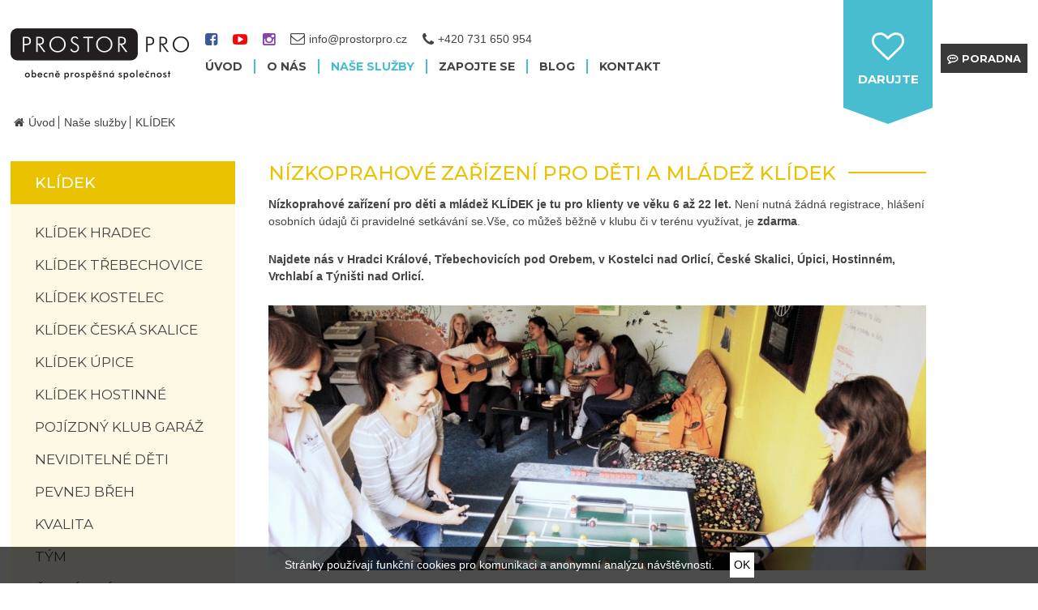

--- FILE ---
content_type: text/html; charset=UTF-8
request_url: https://www.prostorpro.cz/programy-a-aktivity/nzdm-klidek
body_size: 5961
content:
<!DOCTYPE html>
<html lang="cs">
<head>
    <meta charset="utf-8" />
    <title>NZDM Klídek - PROSTOR PRO, o.p.s.</title>
    <meta name="author" content="PANKREA s.r.o." />
    <meta name="viewport" content="width=device-width, initial-scale=1.0" />
    <meta name="keywords" content="nzdm klídek" />
    <meta name="description" content="Nízkoprahové zařízení pro děti a mládež KLÍDEK." />
    <meta name="facebook-domain-verification" content="8bt48o7j38tfx0x3lsgmgrnywjqy7z" />
    <meta name="robots" content="index, follow" />
    <link href="/templates/shared.css?v=20180419152558" rel="stylesheet" />
    <link href="/templates/main.css?v=20191029121206" rel="stylesheet" />
    <link href="/templates/slimbox/slimbox2.css" rel="stylesheet" />
    <link href="/includes/plugins/nivo-slider/nivo-slider.css" rel="stylesheet" />
    <link href="/includes/plugins/nivo-slider/themes/default/default.css" rel="stylesheet" />
    <link href="/includes/plugins/fancybox/jquery.fancybox.css" rel="stylesheet" />
    <link href="/includes/plugins/owl-carousel/owl.carousel.css" rel="stylesheet" />
    <link href="/includes/plugins/owl-carousel/owl.theme.default.css" rel="stylesheet" />
    <link href="https://fonts.googleapis.com/css?family=Montserrat:400,500,700&amp;subset=latin-ext" rel="stylesheet" />
    <script src="/includes/Widgets/?mods=default&amp;v=20251128064529"></script>
    <script src="/includes/plugins/fancybox/jquery.fancybox.pack.js"></script>
    <script src="/includes/plugins/nivo-slider/jquery.nivo.slider.js"></script>
    <script src="/includes/plugins/owl-carousel/owl.carousel.min.js"></script>
</head>
<body>
<!-- Google Tag Manager -->
<noscript><iframe src="//www.googletagmanager.com/ns.html?id=GTM-5XDR6N2"
height="0" width="0" style="display:none;visibility:hidden"></iframe></noscript>
<script>(function(w,d,s,l,i){w[l]=w[l]||[];w[l].push({"gtm.start":
new Date().getTime(),event:"gtm.js"});var f=d.getElementsByTagName(s)[0],
j=d.createElement(s),dl=l!="dataLayer"?"&l="+l:"";j.async=true;j.src=
"//www.googletagmanager.com/gtm.js?id="+i+dl;f.parentNode.insertBefore(j,f);
})(window,document,"script","dataLayer","GTM-5XDR6N2");</script>
<!-- End Google Tag Manager -->
<div id="mContext">
<div id="headerFix"></div>
        <header>
            <div class="inner">
                <a href="/" class="logo"><img src="/templates/images/logo.png" alt="prostorpro.cz" /></a>
                <div class="ctamenu">
                    <div class="allcta"><a class="fb" href="https://www.facebook.com/prostorpro" target="_blank" rel="noopener">facebook</a> <a class="youtube" href="https://www.youtube.com/channel/UCzqcvr428v4BxaSMpLM0xNg" target="_blank" rel="noopener">youtube</a> <a class="instagram" href="https://www.instagram.com/prostorprohk/" target="blank">instagram</a> <a class="mail" href="mailto:info@prostorpro.cz"><span class="und">info@prostorpro.cz</span></a> <a class="phone" href="tel:731650954">+420 731 650 954</a>
<div class="cleaner">&nbsp;</div>
</div>
                    <nav class="menu">
                        <a href="#"></a>
                        <ul>
                <li class="liItem0 expanded haschilds">
                    <a href="/"><span class="masterText">Úvod</span>
                    </a>
                    </li>
                    <li class="liItem1 expanded haschilds">
                    <a href="/o-nas"><span class="masterText">O nás</span>
                    </a>
                    </li>
                    <li class="liItem2 expanded haschilds throw">
                    <a href="/programy-a-aktivity"><span class="masterText">Naše služby</span>
                    </a>
                    </li>
                    <li class="liItem3 expanded haschilds">
                    <a href="/zapojte-se"><span class="masterText">Zapojte se</span>
                    </a>
                    </li>
                    <li class="liItem4 expanded">
                    <a href="/clanky/komentare_5"><span class="masterText">Blog</span>
                    </a>
                    </li>
                    <li class="liItem5 expanded haschilds">
                    <a href="/kontakt"><span class="masterText">Kontakt</span>
                    </a>
                    </li>
                    <li class="liItem6 expanded haschilds">
                    <a href="/darujte"><span class="masterText">Darujte</span>
                    </a>
                    </li>
                    </ul>
                
                        <div class="cleaner"></div>
                    </nav>
                </div>
                <div class="donatequestion"><a class="donate" href="/darujte">darujte</a> <a class="question" href="/kontaktni-formular">Poradna</a>
<div class="cleaner"> </div>
</div>
                <div class="cleaner"></div>
            </div>
        </header>
        <div id="content">
            <div class="inner">
                <div id="breadCrumbs"><a href="/">Úvod</a><a href="/programy-a-aktivity">Naše služby</a><span>KLÍDEK</span></div>
                <div id="boxRight" class="tid7">
                    <h1><span class="h1">Nízkoprahové zařízení pro děti a mládež KLÍDEK</span></h1>
<p><strong>Nízkoprahové zařízení pro děti a mládež KLÍDEK je tu pro klienty ve věku 6 až 22 let. </strong>Není nutná žádná registrace, hlášení osobních údajů či pravidelné setkávání se.Vše, co můžeš běžně v klubu či v terénu využívat, je <strong>zdarma</strong>.</p>
<p><strong>Najdete nás v Hradci Králové, Třebechovicích pod Orebem, v Kostelci nad Orlicí, České Skalici, Úpici, Hostinném, Vrchlabí a Týništi nad Orlicí.</strong></p>
<p><img style="max-width: 100%; height: auto;" src="/downloads/obsah/klidek14page2.jpg" alt="klídek" /></p>
<p>Nemáš kde trávit volný čas? Bezpečně a smysluplně? Cítíš se sám/sama? Hledáš místo nebo lidi, se kterými můžeš být v klidu sám/sama sebou? <strong>Jsme tu pro tebe</strong> – v klubu i venku v terénu.</p>
<p><strong>Můžeš za námi přijít do KLÍDKU</strong> (v Hradci nebo Kostelci), posedět, pokecat, zahrát si fotbálek nebo si zkusit něco nového. Stejně tak tě ale můžeme <strong>potkat venku</strong> – třeba u školy, na hřišti nebo jinde ve městě. Také za námi můžeš do našeho <strong>pojízdného klubu GARÁŽ</strong>.</p>
<ul>
<li>Jsme tu pro Tebe, když si chceš popovídat o potížích doma, ve škole, s kamarády nebo s jiným trápením.</li>
<li>Můžeš se na nás obrátit, potřebuješ-li poradit nebo chceš pomoci třeba s uspořádáním akce.</li>
<li>Taky můžeš přijít jen tak vydechnout a poznat nové kamarády.</li>
<li>Rádi Tě něco nového naučíme, ale stejně tak můžeš zase něco nového naučit ty nás.</li>
<li>U nás (nebo s námi venku) můžeš prostě být tak, jak potřebuješ.</li>
</ul>
<div class="imagesGallery">

	<div class="imagesGalleryItem">
  <a href="/data/galleries/11/used/690cfc6b9ad52.jpg" class="fancybox" data-fancybox-group="11" >
    <img src="/data/galleries/11/thumb/690cfc6b9ad52.jpg" alt="Klídek - 1" />
  </a>
  </div>

	<div class="imagesGalleryItem">
  <a href="/data/galleries/11/used/5a82efbe33eb9.JPG" class="fancybox" data-fancybox-group="11" >
    <img src="/data/galleries/11/thumb/5a82efbe33eb9.JPG" alt="Klídek - 2" />
  </a>
  </div>

	<div class="imagesGalleryItem">
  <a href="/data/galleries/11/used/690cfc6b0a691.jpg" class="fancybox" data-fancybox-group="11" >
    <img src="/data/galleries/11/thumb/690cfc6b0a691.jpg" alt="Klídek - 3" />
  </a>
  </div>

	<div class="imagesGalleryItem">
  <a href="/data/galleries/11/used/5a82efbd27746.JPG" class="fancybox" data-fancybox-group="11" >
    <img src="/data/galleries/11/thumb/5a82efbd27746.JPG" alt="Klídek - 4" />
  </a>
  </div>

	<div class="imagesGalleryItem">
  <a href="/data/galleries/11/used/690cfed6e4aa8.png" class="fancybox" data-fancybox-group="11" >
    <img src="/data/galleries/11/thumb/690cfed6e4aa8.png" alt="Klídek - 5" />
  </a>
  </div>
<div class="cleaner"></div>
</div>

<p class="toGallery"> </p>
<h2>Principy poskytovaných služeb</h2>
<p class="toGallery">Nízkoprahovost:</p>
<ul>
<li class="toGallery"><strong>ANONYMITA</strong> – klient nemusí sdělovat pracovníkům žádné osobní údaje, pokud sám nechce.</li>
<li class="toGallery"><strong>PŘÍSTUPNOST</strong> – časová a prostorová dostupnost služby. Může ji využít kdokoli, pokud spadá do cílové skupiny.</li>
<li class="toGallery"><strong>BEZPLATNOST</strong> – služby jsou poskytovány zdarma.</li>
<li class="toGallery"><strong>DOBROVOLNOST</strong> – není nutná registrace, členství, ani pravidelná docházka do zařízení. Klient se nemusí zapojovat do činnosti v klubu, pokud sám nechce.</li>
<li class="toGallery"><strong>RESPEKT</strong> – je respektována jedinečnost každého klienta, pokud dodržuje pravidla klubu. Pracovníci se zaměřují na individuální přístup ke každému klientovi.</li>
<li class="toGallery"><strong>BEZPEČNÝ PROSTOR</strong> – zařízení poskytuje prostor chráněný před všemi formami diskriminace, předsudků apod.<br /><br /></li>
</ul>
<p style="text-align: center;">Chci do klubu</p>
<div class="filesBox">
<div class="file">
<div class="type"><img src="/downloads/pdf-icon.png" alt="icona" width="35" height="35" /></div>
<div class="txt"><strong><a href="/downloads/ke-stazeni/verejny-zavazek.pdf" target="_blank" rel="noopener" download="verejny-zavazek-nzdm-klidek.pdf">Veřejný závazek NZDM</a></strong><br />Velikost: 362.54 KB</div>
<div class="cleaner"> </div>
</div>
</div>
<p> </p>
<p style="text-align: left;"><strong>Sociální služba NZDM KLÍDEK je financována z veřejných zdrojů<br /></strong>Ministerstvo práce a  sociálních věcí, Královéhradecký Kraj, Město Hradec Králové, Město Třebechovice pod Orebem, Město Kostelec nad Orlicí, Město Česká Skalice, Město Týniště nad Orlicí a obcemi ORP Vrchlabí.</p>
<p style="text-align: left;"> </p>
<p><img style="float: left;" src="/downloads/tinymce/6409f4db6588d.jpg" alt="" width="479" height="79" /><strong>Projekt je spolufinancován EU<br /></strong>Evropský fond pro regionální rozvoj podpořen v rámci Integrovaného regionálního operačního programu Ministerstva pro místní rozvoj.</p>
<p style="text-align: left;"> </p>
<p style="text-align: left;">PROSTOR PRO - NZDM KLÍDEK realizuje projekt <strong>„Automobily pro terénní formu NZDM“</strong>, reg. č. CZ.06.6.127/0.0/21_124/0017423. V rámci projektu budou pořízeny dva automobily pro zajištění terénní formy sociální služby Nízkoprahového Zařízení pro Děti a Mládež v Královehradeckém kraji. Automobily slouží k zajištění služby v 7 obcích Královehradeckého kraje, mimo město Hradec Králové, kde má služba zázemí. Automobily umožní poskytnout službu celkem cca 1000 osobám z cílové skupiny služby, tj. dětem a dospívajícím v obtížné životní situaci, ohrožené sociálním vyloučením.</p>
                </div>
                <div id="boxLeft" class="tid7">
                    <div class="xsTitle">Klídek</div>
                    <nav class="lm"><ul>
                <li class="liItem0 expanded">
                    <a href="/programy-a-aktivity/nzdm-klidek/klidek-hradec"><span class="masterText">KLÍDEK Hradec</span>
                    </a>
                    </li>
                    <li class="liItem1 expanded">
                    <a href="/programy-a-aktivity/nzdm-klidek/klidek-trebechovice#programy-a-aktivity/nzdm-klidek/klidek-trebechovice"><span class="masterText">KLÍDEK Třebechovice</span>
                    </a>
                    </li>
                    <li class="liItem2 expanded">
                    <a href="/programy-a-aktivity/nzdm-klidek/klidek-kostelec#programy-a-aktivity/nzdm-klidek/klidek-kostelec"><span class="masterText">KLÍDEK Kostelec</span>
                    </a>
                    </li>
                    <li class="liItem3 expanded">
                    <a href="/programy-a-aktivity/nzdm-klidek/klidek-skalice"><span class="masterText">KLÍDEK Česká Skalice</span>
                    </a>
                    </li>
                    <li class="liItem4 expanded">
                    <a href="/programy-a-aktivity/nzdm-klidek/klidek-upice"><span class="masterText">KLÍDEK Úpice</span>
                    </a>
                    </li>
                    <li class="liItem5 expanded">
                    <a href="/programy-a-aktivity/nzdm-klidek/klidek-hostinne#programy-a-aktivity/nzdm-klidek/klidek-hostinne"><span class="masterText">KLÍDEK Hostinné</span>
                    </a>
                    </li>
                    <li class="liItem6 expanded">
                    <a href="/programy-a-aktivity/nzdm-klidek/pojizdny-klub"><span class="masterText">Pojízdný klub GARÁŽ</span>
                    </a>
                    </li>
                    <li class="liItem7 expanded">
                    <a href="/programy-a-aktivity/nzdm-klidek/neviditelne-deti"><span class="masterText">Neviditelné děti</span>
                    </a>
                    </li>
                    <li class="liItem8 expanded">
                    <a href="/programy-a-aktivity/nzdm-klidek/pevnej-breh"><span class="masterText">Pevnej břeh</span>
                    </a>
                    </li>
                    <li class="liItem9 expanded">
                    <a href="/programy-a-aktivity/nzdm-klidek/kvalita"><span class="masterText">Kvalita</span>
                    </a>
                    </li>
                    <li class="liItem10 expanded">
                    <a href="/programy-a-aktivity/nzdm-klidek/tym"><span class="masterText">Tým</span>
                    </a>
                    </li>
                    <li class="liItem11 expanded">
                    <a href="/programy-a-aktivity/nzdm-klidek/caste-otazky"><span class="masterText">Časté otázky</span>
                    </a>
                    </li>
                    </ul>
                </nav>
                    <div class="bottomBox"><p><strong>PROSTOR PRO, o.p.s.</strong><br />Čajkovsk&eacute;ho 1861<br />500 09 Hradec Kr&aacute;lov&eacute;<br /><a href="mailto:klidek@prostorpro.cz">klidek@prostorpro.cz</a></p>
<p><strong>Bc. Eva Hejcmanov&aacute;</strong><br />vedouc&iacute; n&iacute;zkoprahov&yacute;ch programů HK<br />volejte +420 736 633 622<br /><br /><br /><strong>Mgr. Barbora Konr&aacute;dy</strong><br />vedouc&iacute; n&iacute;zkoprahov&yacute;ch programů KHK<br />volejte + 420 602 380 762</p>
<p class="toGallery"><img style="max-width: 100%; height: auto;" src="/downloads/programy-loga/logo_klidek.png" alt="kl&iacute;dek" /></p></div>
                </div>
                <div class="cleaner"></div>
            </div></div>
    <footer>
        <div class="inner">
            <a href="/" class="logo"><img src="/templates/images/logo.png" alt="prostorpro.cz" /></a>
            <div class="ctamenu">
                <div class="allcta"><a class="fb" href="https://www.facebook.com/prostorpro" target="_blank" rel="noopener">facebook</a> <a class="youtube" href="https://www.youtube.com/channel/UCzqcvr428v4BxaSMpLM0xNg" target="_blank" rel="noopener">youtube</a> <a class="instagram" href="https://www.instagram.com/prostorprohk/" target="blank">instagram</a> <a class="mail" href="mailto:info@prostorpro.cz"><span class="und">info@prostorpro.cz</span></a> <a class="phone" href="tel:731650954">+420 731 650 954</a>
<div class="cleaner">&nbsp;</div>
</div>
            </div>
            <div class="donateadvise"><a class="donate" href="/darujte">darujte</a> <a class="question" href="http://eepurl.com/cNqugj" target="_blank" rel="noopener">Chci vědět víc</a></div>
            <div id="copy"><a href="http://www.pankrea.cz" target="_blank">Webové stránky ©2026 PANKREA</a><a href="http://www.pankrea.cz/estofan" target="_blank">Provozováno na systému Estofan</a></div>
            <div class="cleaner"></div>
        </div>
    </footer>
</div>
<div id="mainMenu" class="sidenav">
    <div class="supertitle">Menu</div>
    <ul>
                <li class="liItem0 expanded haschilds">
                    <a href="/"><span class="masterText">Úvod</span>
                    <span class="doexpandchild"></span></a>
                    </li>
                    <li class="liItem1 expanded haschilds">
                    <a href="/o-nas"><span class="masterText">O nás</span>
                    <span class="doexpandchild"></span></a>
                    <ul>
                <li class="liItem0 expanded">
                    <a href="/o-nas/nas-pribeh"><span class="masterText">Náš příběh</span>
                    </a>
                    </li>
                    <li class="liItem1 expanded">
                    <a href="/o-nas/poslani-a-hodnoty"><span class="masterText">Poslání a hodnoty</span>
                    </a>
                    </li>
                    <li class="liItem2 expanded">
                    <a href="/clanky/o-nas-v-mediich_6"><span class="masterText">O nás v médiích</span>
                    </a>
                    </li>
                    <li class="liItem3 expanded haschilds">
                    <a href="/o-nas/stahnete-si"><span class="masterText">Stáhněte si</span>
                    <span class="doexpandchild"></span></a>
                    <ul>
                <li class="liItem0 expanded">
                    <a href="/o-nas/stahnete-si/vyrocni-zpravy"><span class="masterText">Výroční zprávy</span>
                    </a>
                    </li>
                    <li class="liItem1 expanded">
                    <a href="/clanky/tiskove-zpravy_7"><span class="masterText">Tiskové zprávy</span>
                    </a>
                    </li>
                    </ul>
                </li>
                    <li class="liItem4 expanded">
                    <a href="/clanky/deje-se-u-nas_2"><span class="masterText">Děje se u nás</span>
                    </a>
                    </li>
                    </ul>
                </li>
                    <li class="liItem2 expanded haschilds throw">
                    <a href="/programy-a-aktivity"><span class="masterText">Naše služby</span>
                    <span class="doexpandchild"></span></a>
                    <ul>
                <li class="liItem0 expanded haschilds selected">
                    <a href="/programy-a-aktivity/nzdm-klidek"><span class="masterText">KLÍDEK</span>
                    <span class="doexpandchild"></span></a>
                    <ul>
                <li class="liItem0 expanded">
                    <a href="/programy-a-aktivity/nzdm-klidek/klidek-hradec"><span class="masterText">KLÍDEK Hradec</span>
                    </a>
                    </li>
                    <li class="liItem1 expanded">
                    <a href="/programy-a-aktivity/nzdm-klidek/klidek-trebechovice#programy-a-aktivity/nzdm-klidek/klidek-trebechovice"><span class="masterText">KLÍDEK Třebechovice</span>
                    </a>
                    </li>
                    <li class="liItem2 expanded">
                    <a href="/programy-a-aktivity/nzdm-klidek/klidek-kostelec#programy-a-aktivity/nzdm-klidek/klidek-kostelec"><span class="masterText">KLÍDEK Kostelec</span>
                    </a>
                    </li>
                    <li class="liItem3 expanded">
                    <a href="/programy-a-aktivity/nzdm-klidek/klidek-skalice"><span class="masterText">KLÍDEK Česká Skalice</span>
                    </a>
                    </li>
                    <li class="liItem4 expanded">
                    <a href="/programy-a-aktivity/nzdm-klidek/klidek-upice"><span class="masterText">KLÍDEK Úpice</span>
                    </a>
                    </li>
                    <li class="liItem5 expanded">
                    <a href="/programy-a-aktivity/nzdm-klidek/klidek-hostinne#programy-a-aktivity/nzdm-klidek/klidek-hostinne"><span class="masterText">KLÍDEK Hostinné</span>
                    </a>
                    </li>
                    <li class="liItem6 expanded">
                    <a href="/programy-a-aktivity/nzdm-klidek/pojizdny-klub"><span class="masterText">Pojízdný klub GARÁŽ</span>
                    </a>
                    </li>
                    <li class="liItem7 expanded">
                    <a href="/programy-a-aktivity/nzdm-klidek/neviditelne-deti"><span class="masterText">Neviditelné děti</span>
                    </a>
                    </li>
                    <li class="liItem8 expanded">
                    <a href="/programy-a-aktivity/nzdm-klidek/pevnej-breh"><span class="masterText">Pevnej břeh</span>
                    </a>
                    </li>
                    <li class="liItem9 expanded">
                    <a href="/programy-a-aktivity/nzdm-klidek/kvalita"><span class="masterText">Kvalita</span>
                    </a>
                    </li>
                    <li class="liItem10 expanded">
                    <a href="/programy-a-aktivity/nzdm-klidek/tym"><span class="masterText">Tým</span>
                    </a>
                    </li>
                    <li class="liItem11 expanded">
                    <a href="/programy-a-aktivity/nzdm-klidek/caste-otazky"><span class="masterText">Časté otázky</span>
                    </a>
                    </li>
                    </ul>
                </li>
                    <li class="liItem1 expanded haschilds">
                    <a href="/programy-a-aktivity/preventivni-programy-spirala"><span class="masterText">SPIRÁLA</span>
                    <span class="doexpandchild"></span></a>
                    <ul>
                <li class="liItem0 expanded haschilds">
                    <a href="/programy-a-aktivity/preventivni-programy-spirala/pro-skoly"><span class="masterText">Pro školy</span>
                    <span class="doexpandchild"></span></a>
                    <ul>
                <li class="liItem0 expanded">
                    <a href="/programy-a-aktivity/preventivni-programy-spirala/pro-skoly/programy-a-sluzby/adaptacni-program"><span class="masterText">Adaptační program</span>
                    </a>
                    </li>
                    <li class="liItem1 expanded">
                    <a href="/programy-a-aktivity/preventivni-programy-spirala/pro-skoly/programy-a-sluzby/primarni-prevence"><span class="masterText">Dlouhodobý program primární prevence pro ZŠ</span>
                    </a>
                    </li>
                    <li class="liItem2 expanded">
                    <a href="/programy-a-aktivity/preventivni-programy-spirala/pro-skoly/programy-a-sluzby/preventivni-programy"><span class="masterText">Specifické tematické preventivní programy pro všechny typy středních škol</span>
                    </a>
                    </li>
                    <li class="liItem3 expanded">
                    <a href="/programy-a-aktivity/preventivni-programy-spirala/pro-skoly/programy-a-sluzby/pro-rizikove-kolektivy"><span class="masterText">Program pro rizikové kolektivy</span>
                    </a>
                    </li>
                    <li class="liItem4 expanded">
                    <a href="/programy-a-aktivity/preventivni-programy-spirala/pro-skoly/programy-a-sluzby/obnova-kolektivu"><span class="masterText">Program obnovy zdravého klimatu v kolektivu</span>
                    </a>
                    </li>
                    <li class="liItem5 expanded">
                    <a href="/programy-a-aktivity/preventivni-programy-spirala/pro-skoly/programy-a-sluzby/selektivni-prevence"><span class="masterText">Dlouhodobý program selektivní prevence</span>
                    </a>
                    </li>
                    <li class="liItem6 expanded">
                    <a href="/programy-a-aktivity/preventivni-programy-spirala/pro-skoly/cenik"><span class="masterText">Ceník</span>
                    </a>
                    </li>
                    </ul>
                </li>
                    <li class="liItem1 expanded">
                    <a href="/programy-a-aktivity/preventivni-programy-spirala/pro-rodice"><span class="masterText">Pro rodiče</span>
                    </a>
                    </li>
                    <li class="liItem2 expanded">
                    <a href="/programy-a-aktivity/preventivni-programy-spirala/poradenstvi"><span class="masterText">Poradenství</span>
                    </a>
                    </li>
                    <li class="liItem3 expanded">
                    <a href="/programy-a-aktivity/preventivni-programy-spirala/tym"><span class="masterText">Tým</span>
                    </a>
                    </li>
                    <li class="liItem4 expanded">
                    <a href="/programy-a-aktivity/preventivni-programy-spirala/reference"><span class="masterText">Reference</span>
                    </a>
                    </li>
                    <li class="liItem5 expanded">
                    <a href="/programy-a-aktivity/preventivni-programy-spirala/kvalita"><span class="masterText">Kvalita</span>
                    </a>
                    </li>
                    <li class="liItem6 expanded">
                    <a href="/programy-a-aktivity/preventivni-programy-spirala/caste-otazky"><span class="masterText">Časté otázky</span>
                    </a>
                    </li>
                    </ul>
                </li>
                    <li class="liItem2 expanded haschilds">
                    <a href="/programy-a-aktivity/rodinne-centrum-pohoda"><span class="masterText">POHODA</span>
                    <span class="doexpandchild"></span></a>
                    </li>
                    <li class="liItem3 expanded haschilds">
                    <a href="/programy-a-aktivity/pro-verejnost"><span class="masterText">PRO VEŘEJNOST</span>
                    <span class="doexpandchild"></span></a>
                    <ul>
                <li class="liItem0 expanded">
                    <a href="/programy-a-aktivity/pro-verejnost/vzdelavaci-a-komunitni-mistnost"><span class="masterText">Vzdělávací a komunitní místnost</span>
                    </a>
                    </li>
                    <li class="liItem1 expanded">
                    <a href="/programy-a-aktivity/pro-verejnost/placek"><span class="masterText">PLÁCEK</span>
                    </a>
                    </li>
                    <li class="liItem2 expanded">
                    <a href="/programy-a-aktivity/pro-verejnost/davam-prostor"><span class="masterText">Dávám PROSTOR</span>
                    </a>
                    </li>
                    </ul>
                </li>
                    <li class="liItem4 expanded">
                    <a href="programy-a-aktivity/nema-to-na-cele"><span class="masterText">NEMÁ TO NA ČELE</span>
                    </a>
                    </li>
                    <li class="liItem5 expanded">
                    <a href="/0#programy-a-aktivity/online-v-klidku"><span class="masterText">Online v KLÍDKU</span>
                    </a>
                    </li>
                    <li class="liItem6 expanded">
                    <a href="programy-a-aktivity/projektoni"><span class="masterText">Projekt ONi</span>
                    </a>
                    </li>
                    <li class="liItem7 expanded">
                    <a href="/programy-a-aktivity/drevenka"><span class="masterText">Dřevěnka</span>
                    </a>
                    </li>
                    </ul>
                </li>
                    <li class="liItem3 expanded haschilds">
                    <a href="/zapojte-se"><span class="masterText">Zapojte se</span>
                    <span class="doexpandchild"></span></a>
                    <ul>
                <li class="liItem0 expanded">
                    <a href="/zapojte-se/my-a-nasi-partneri"><span class="masterText">My a naši partneři</span>
                    </a>
                    </li>
                    <li class="liItem1 expanded">
                    <a href="/zapojte-se/prave-ted-hledame"><span class="masterText">Právě teď hledáme</span>
                    </a>
                    </li>
                    <li class="liItem2 expanded haschilds">
                    <a href="/zapojte-se/odborne-praxe-a-staze"><span class="masterText">Odborné praxe, stáže</span>
                    <span class="doexpandchild"></span></a>
                    </li>
                    </ul>
                </li>
                    <li class="liItem4 expanded">
                    <a href="/clanky/komentare_5"><span class="masterText">Blog</span>
                    </a>
                    </li>
                    <li class="liItem5 expanded haschilds">
                    <a href="/kontakt"><span class="masterText">Kontakt</span>
                    <span class="doexpandchild"></span></a>
                    <ul>
                <li class="liItem0 expanded">
                    <a href="/kontaktni-osoby"><span class="masterText">Kontaktní osoby</span>
                    </a>
                    </li>
                    <li class="liItem1 expanded">
                    <a href="/kontakt/clenove-prostor-pro"><span class="masterText">Členové PROSTOR PRO</span>
                    </a>
                    </li>
                    </ul>
                </li>
                    <li class="liItem6 expanded haschilds">
                    <a href="/darujte"><span class="masterText">Darujte</span>
                    <span class="doexpandchild"></span></a>
                    <ul>
                <li class="liItem0 expanded">
                    <a href="/darujte/vecne-dary"><span class="masterText">Věcné dary</span>
                    </a>
                    </li>
                    <li class="liItem1 expanded">
                    <a href="/darujte/stante-se-darcem"><span class="masterText">Staňte se dárcem</span>
                    </a>
                    </li>
                    </ul>
                </li>
                    </ul>
                
</div>
<div id="AM" class="sidenav">
<ul>
        <li>
            <a href="/clanky/deje-se-u-nas_2">Děje se u n&aacute;s (69)</a>
        </li>
        <li>
            <a href="/clanky/komentare_5">Koment&aacute;ře (10)</a>
        </li></ul>
</div><div id="templateid">7</div>
</body>
</html>


--- FILE ---
content_type: text/css
request_url: https://www.prostorpro.cz/templates/main.css?v=20191029121206
body_size: 4820
content:
@font-face{font-family:'FontAwesome';src:url('fonts/fontawesome-webfont.eot?v=4.5.0');src:url('fonts/fontawesome-webfont.eot?#iefix&v=4.5.0') format('embedded-opentype'),url('fonts/fontawesome-webfont.woff2?v=4.5.0') format('woff2'),url('fonts/fontawesome-webfont.woff?v=4.5.0') format('woff'),url('fonts/fontawesome-webfont.ttf?v=4.5.0') format('truetype'),url('fonts/fontawesome-webfont.svg?v=4.5.0#fontawesomeregular') format('svg');font-weight:normal;font-style:normal}
body{padding: 0; margin: 0; background: #fff; color: #434343; font-family: Arial,sans-serif; font-size: 14px; min-width: 302px}
.cleaner{width: 0; height: 0; line-height: 0; font-size: 0; clear: both}
h1,h2,h3,h4,h5,h6{padding: 0; margin: 0 0 0.6em; font-weight: 500; font-family: 'Montserrat',Arial,sans-serif;text-transform: uppercase;color: #48bdcf}
h1{font-size: 24px;background: url(images/line.png) repeat-x left 13px;}
h1>span.h1{background: #fff; padding-right: 15px;}
h2{font-size: 19px}
h3{font-size: 18px}
h4{font-size: 17px}
h5{font-size: 16px}
h6{font-size: 15px}
p{line-height: 1.5em; padding: 0; margin: 0 0 1.8em}
a{color: #434343; text-decoration: underline}
a:hover{text-decoration: none}
body>iframe{display: none}
iframe,img{max-width: 100%}
.inner{max-width: 1300px; width: 100%; margin: 0 auto}
.twoCols .col{width: 48%; margin-right: 4%; float: left}
.twoCols .col:nth-child(2){margin-right: 0}
.threeCols .col{width: 32%; margin-right: 2%; float: left}
.threeCols .col:nth-child(3){margin-right: 0}
.threeCols.activities .col{width: 30%; margin-right: 5%; margin-bottom: 30px}
.threeCols.activities .col:nth-child(3){margin-right: 0}
.threeCols.activities .col img{max-width: 90%; display: block; margin-left: auto; margin-right: auto}
.fourCols .col{width:22%; margin-right: 4%; float: left}
.fourCols .col:nth-child(4){margin-right: 0}
.col img{max-width: 100%}
.twoCols.l70 .col:nth-child(1){width: 70%; margin-right: 2%;}
.twoCols.l70 .col:nth-child(2){width: 28%}
#sliderArea .inner,.sliderUndBtns .inner{max-width: 1366px}
#sliderArea img{width: 100%}
.logo{float: left; width: 220px; margin-top: 35px; display: block}
.logo img{width: 100%}
#headerFix{height: 133px}
header{height: 133px; position: fixed; z-index: 10;top:0; left: 0; width: 100%;background: #fff;transition: all .25s ease-in-out}
header.sTop{border-bottom: 1px solid #434343;height: 113px}
.ctamenu{margin-top: 40px; margin-left: 52px; float: left;transition: all .25s ease-in-out}
header.sTop .ctamenu{margin-top: 28px}
header.sTop .logo{margin-top: 23px}
.ctamenu .allcta{margin-bottom: 15px}
.ctamenu .allcta a{text-decoration: none; display: inline-block; margin-right: 15px}
.ctamenu .allcta a:nth-child(1),.ctamenu .allcta a:nth-child(2),.ctamenu .allcta a:nth-child(3){font-size: 0; }
.ctamenu .allcta a:before{font-family: 'FontAwesome'; font-size: 18px;}
.ctamenu .allcta a.fb:before{content:'\f082'; color: #3c5a99; margin-top: -13px; float: left}
.ctamenu .allcta a.youtube:before{content:'\f16a'; color: #ef0a0a; margin-top: -13px; float: left}
.ctamenu .allcta a.instagram:before{content:'\f16d'; color: #8640af; margin-top: -13px; float: left}
.ctamenu .allcta a.mail:before{content:'\f003';color: #434343; margin-right: 5px; float: left; margin-top: -1px} 
.ctamenu .allcta a.mail:hover>span,.ctamenu .allcta a.phone:hover>span{text-decoration: underline}
.ctamenu .allcta a.phone:before{content:'\f095';color: #434343;margin-right: 5px;float: left; margin-top:0px} 
header .ctamenu .menu>ul{list-style: none; margin: 0; padding: 0; font-family: 'Montserrat',sans-serif;}
header .ctamenu .menu>ul>li{list-style-image: none; margin: 0; padding: 0; float: left; position: relative}
header .ctamenu .menu>ul>li>a{font-size: 14px; font-weight: bold; text-decoration: none; padding: 0 17px; border-right: 2px solid #48bdcf;text-transform: uppercase;display: block;}
header .ctamenu .menu>ul>li:nth-child(6)>a{border-right: 0}
header .ctamenu .menu>ul>li:nth-child(1)>a{padding-left: 0}
header .ctamenu .menu>ul>li.selected>a,header .ctamenu .menu>ul>li.throw>a,header .ctamenu .menu>ul>li:hover>a{color: #48bdcf}
/*header .ctamenu .menu>ul>li:nth-child(3)>a:after{float: right; margin-left: 17px; font-family: 'FontAwesome'; content: '\f107'}*/
header .ctamenu .menu>ul>li>ul{display: none}
header .ctamenu .menu>ul>li:nth-child(3)>ul{position: absolute; top:16px; left: 0; width: 229px;list-style: none; margin: 0; padding: 4px 0 0}
header .ctamenu .menu>ul>li:nth-child(3)>ul>li{list-style-image: none; margin: 0; padding: 0}
header .ctamenu .menu>ul>li:nth-child(3)>ul>li>a{display: block; padding: 8px 15px; text-decoration: none; font-size: 14px; font-weight: bold;color: #fff}
header .ctamenu .menu>ul>li:nth-child(3)>ul>li>a:hover{text-decoration: underline}
/*header .ctamenu .menu>ul>li:nth-child(3)>ul>li:nth-child(1)>a{background: #A6C942}*/
header .ctamenu .menu>ul>li:nth-child(3)>ul>li:nth-child(1)>a{background: #EBC200}
header .ctamenu .menu>ul>li:nth-child(3)>ul>li:nth-child(2)>a{background: #BA2921}
header .ctamenu .menu>ul>li:nth-child(3)>ul>li:nth-child(3)>a{background: #854775}
header .ctamenu .menu>ul>li:nth-child(3)>ul>li:nth-child(4)>a{background: #C22C83}
header .ctamenu .menu>ul>li:nth-child(3)>ul>li:nth-child(5)>a{background: #5A92A2}
header .ctamenu .menu>ul>li:nth-child(7){display: none}
header .donatequestion{float: right; margin-left: 10px}
header .donatequestion .donate{background: #48bdcf; color: #fff; text-decoration: none; display: block; box-sizing: border-box; height: 133px; width: 110px;text-align: center; position: relative; font-size: 15px; font-family: 'Montserrat',sans-serif; font-weight: bold;padding-top: 38px;text-transform: uppercase; float: left;transition: all .25s ease-in-out}
header.sTop .donatequestion .donate{padding-top: 18px; height: 113px}
header .donatequestion .donate:before{font-family: 'FontAwesome'; content:'\f08a'; display: block; font-size: 40px;font-weight: 400; margin-bottom: 10px;}
header .donatequestion .donate:after{content:' '; position: absolute; left: 0; top:133px; width: 0; height: 0; border-top:20px solid #48bdcf; border-left: 55px solid transparent; border-right: 55px solid transparent;transition: all .25s ease-in-out}
header.sTop .donatequestion .donate:after{top:113px}
header .donatequestion .donate:hover:before{content:'\f004'}
header .donatequestion .question{background: #393939; color: #fff; text-decoration: none; margin-left: 10px; text-transform: uppercase; font-size: 13px; font-weight: bold; float: left; display: block; margin-top: 54px; padding: 10px 8px;font-family: 'Montserrat',sans-serif;transition: all .25s ease-in-out}
header .donatequestion .question:before{content: '\f27b'; font-family: 'FontAwesome'; margin-right: 5px}
header .donatequestion .question:hover:before{content:'\f27a'}
header.sTop .donatequestion .question{margin-top: 34px}
header .ctamenu .menu>ul>li:nth-child(3):hover>ul{display: block;}
#content{position: relative; z-index: 5; min-height: 707px}
.sliderUndBtns{margin-bottom: 60px}
.sliderUndBtns .HPbtn{display: block; width: 25%; box-sizing: border-box; padding: 40px 10px; text-align: center;text-decoration: none; font-size: 24px;font-weight: bold; font-family: 'Montserrat',sans-serif; color: #434334;float: left}
.sliderUndBtns a:hover{color: #48bdcf}
.sliderUndBtns .HPbtn .small{display: block;font-size: 13px;}
.sliderUndBtns.numbers a:nth-child(n){color: #48bdcf}
.sliderUndBtns.numbers a:nth-child(1):hover{color: #EBC200}
.sliderUndBtns.numbers a:nth-child(2):hover{color: #BA2921}
.sliderUndBtns.numbers a:nth-child(3):hover{color: #C22C83}
.sliderUndBtns.numbers a:nth-child(4):hover{color: #C22C83}
.hpContent .inner{max-width: 1180px}
.hpContent .left{width: 64%; float: left}
.hpContent .hpNews{width: 24.46%; float: left; margin-left: 10%}
.hpContent h1{margin-bottom: 1.2em;}
.xTitle{background: url(images/line.png) repeat-x left 13px; font-size: 24px; font-weight: 500; font-family: 'Montserrat',sans-serif;text-transform: uppercase; margin-bottom: 0.6em}
.xTitle>span{background: #fff; padding-right: 15px}
.hpNews .xTitle{margin-bottom: 1.2em; color: #48bdcf}
.newsItem{margin-bottom: 1.8em; display: block; color: #48bdcf; font-size: 21px;text-decoration: none}
.newsItem .date{color: #434343; font-size: 13px; }
a.newsItem:hover .title{text-decoration: underline}
.newsItem .text{font-size: 13px; color: #434343}
.partners{margin-top: 50px}
.partners .xTitle{margin-bottom: 45px; color: #48bdcf}
.partners .items{margin-bottom: 60px}
.partners .items img{max-width: 100%}
footer{border-top:4px solid #efefef;padding-bottom: 30px }
footer .ctamenu{margin-top: 55px}
.donateadvise{float: left; margin-left: 20px; margin-top: 40px}
.donateadvise .donate{background: #48bdcf; color: #fff; text-decoration: none; display: block; box-sizing: border-box; font-size: 13px; font-weight: bold; font-family: 'Montserrat',sans-serif; text-transform: uppercase; height: 44px; line-height: 44px; width: 110px; text-align: center; float: left}
.donateadvise .donate:before{font-family: 'FontAwesome'; content:'\f08a'; font-size: 15px;font-weight: 400; margin-right: 5px}
.donateadvise .donate:hover:before{content:'\f004'}
.donateadvise .question{background: #393939; color: #fff; text-decoration: none; margin-left: 10px; text-transform: uppercase; font-size: 13px; font-weight: bold; float: left; display: block; height: 44px; line-height: 44px;font-family: 'Montserrat',sans-serif; padding: 0 10px}
.donateadvise .question:before{content: '\f27b'; font-family: 'FontAwesome'; margin-right: 5px}
.donateadvise .question:hover:before{content:'\f27a'}
#copy{float: right; color: #434343; font-size: 11px; margin-top: 49px;text-align: right}
#copy a{color: inherit; text-decoration: none; display: block;margin-bottom: 3px}
#copy a:hover{text-decoration: underline}
#breadCrumbs{padding: 10px 0; margin-bottom: 30px}
#breadCrumbs>a{display: inline-block; padding: 0 4px;text-decoration: none; margin-right: 2px; border-right: 1px solid #434343}
#breadCrumbs>a:nth-child(1):before{content:'\f015'; font-family: 'FontAwesome'; margin-right: 5px}
#breadCrumbs>span{padding-left: 4px}
#boxRight{float: right; width: 64.6%; margin-right: 10%}
#boxRight.tid6 h1{background-image: url(images/line-tid6.png)}
#boxRight.tid7 h1{background-image: url(images/line-tid7.png)}
#boxRight.tid8 h1{background-image: url(images/line-tid8.png)}
#boxRight.tid9 h1{background-image: url(images/line-tid9.png)}
#boxRight.tid10 h1{background-image: url(images/line-tid10.png)}
#boxRight.tid11 h1{background-image: url(images/line-tid11.png)}
#boxRight.tid15 h1{background-image: url(images/line-tid15.png)}
#boxRight.tid16 h1{background-image: url(images/line-tid16.png)}
#boxRight.tid6 h1,#boxRight.tid6 h2,#boxRight.tid6 h3{color: #A6C942}
#boxRight.tid7 h1,#boxRight.tid7 h2,#boxRight.tid7 h3{color: #EBC200}
#boxRight.tid8 h1,#boxRight.tid8 h2,#boxRight.tid8 h3{color: #BA2921}
#boxRight.tid9 h1,#boxRight.tid9 h2,#boxRight.tid9 h3{color: #854775}
#boxRight.tid10 h1,#boxRight.tid10 h2,#boxRight.tid10 h3{color: #C22C83}
#boxRight.tid11 h1,#boxRight.tid11 h2,#boxRight.tid11 h3{color: #5A92A2}
#boxRight.tid15 h1,#boxRight.tid15 h2,#boxRight.tid15 h3{color: #cc6f2c}
#boxRight.tid16 h1,#boxRight.tid16 h2,#boxRight.tid16 h3{color: #a6bb30}
#boxLeft{float: left; width: 22.1%; padding-bottom: 20px}
.xsTitle{background: #48bdcf; color: #fff; padding: 15px 30px; text-transform: uppercase; font-size: 19px; font-weight: 500; font-family: 'Montserrat',sans-serif}
#boxLeft.tid6 .xsTitle{background: #A6C942}
#boxLeft.tid7 .xsTitle{background: #EBC200}
#boxLeft.tid8 .xsTitle{background: #BA2921}
#boxLeft.tid9 .xsTitle{background: #854775}
#boxLeft.tid10 .xsTitle{background: #C22C83}
#boxLeft.tid11 .xsTitle{background: #5A92A2}
#boxLeft.tid15 .xsTitle{background: #cc6f2c}
#boxLeft.tid16 .xsTitle{background: #a6bb30}
.lm{background: #ecf8fa; padding: 15px 0}
#boxLeft.tid6 .lm{background: rgba(166,201,66,0.1)}
#boxLeft.tid7 .lm{background: rgba(235,194,0,0.1)}
#boxLeft.tid8 .lm{background: rgba(186,41,33,0.1)}
#boxLeft.tid9 .lm{background: rgba(133,71,117,0.1)}
#boxLeft.tid10 .lm{background: rgba(194,44,131,0.1)}
#boxLeft.tid11 .lm{background: rgba(90,146,162,0.1)}
#boxLeft.tid15 .lm{background: rgba(204,111,44,0.1)}
#boxLeft.tid16 .lm{background: rgba(166,187,48,0.1)}
.lm>ul{list-style: none; margin: 0; padding: 0}
.lm>ul>li{list-style-image: none; margin: 0; padding: 0}
.lm>ul>li>a{display: block; padding: 10px 30px; text-decoration: none; color: #434343; font-family: 'Montserrat',sans-serif; font-size: 17px; text-transform: uppercase}
.lm>ul>li>a:hover,.lm li.selected>a{text-decoration: underline}
.lm>ul>li>ul{list-style: none; margin: 0; padding: 0}
.lm>ul>li>ul>li{list-style-image: none; margin: 0; padding: 0}
.lm>ul>li>ul>li>a{text-decoration: none; display: block; padding: 5px 20px 5px 45px; color: #434343; font-family: 'Montserrat',sans-serif; font-size: 14px;}
.lm>ul>li>ul>li>ul{list-style: none; margin: 0; padding:0}
.lm>ul>li>ul>li>ul>li{list-style-image: none; margin: 0; padding: 0}
.lm>ul>li>ul>li>ul>li>a{text-decoration: none; display: block; padding: 5px 10px 5px 55px; color: #434343; font-family: 'Montserrat',sans-serif; font-size: 13px;}
.bottomBox{margin-top: 30px; border:1px solid #d4e0e1; padding: 30px; text-align: center}
.btn{padding: 8px 20px; display: inline-block; background: #48bdcf; text-decoration: none; color: #fff; border:1px solid #48dbcf; transition: all .25s ease-in-out;text-align: center}
.btn:hover{background: #fff; color: #48bdcf}
.col .btn{box-sizing: border-box; width: 100%}
#boxRight ul{list-style: none; margin: 0; padding: 0}
#boxRight ul li{list-style-image: none; margin: 10px 0; padding: 0 0 0 25px; position: relative;line-height: 1.5em}
#boxRight ul li:before{content:'\f111'; font-family: 'FontAwesome'; color: #48bdcf; position: absolute; left: 4px; font-size: 12px; top:1px; }
#boxRight.tid6 .btn{background: #A6C942;border-color: #a6c942}
#boxRight.tid7 .btn{background: #EBC200;border-color: #EBC200}
#boxRight.tid8 .btn{background: #BA2921;border-color: #BA2921}
#boxRight.tid9 .btn{background: #854775;border-color: #854775}
#boxRight.tid10 .btn{background: #C22C83;border-color: #C22C83}
#boxRight.tid11 .btn{background: #5A92A2;border-color: #5A92A2}
#boxRight.tid15 .btn{background: #cc6f2c;border-color: #cc6f2c}
#boxRight.tid16 .btn{background: #a6bb30;border-color: #a6bb30}
#boxRight.tid6 .btn:hover{background: #fff;color: #a6c942}
#boxRight.tid7 .btn:hover{background: #fff;color: #EBC200}
#boxRight.tid8 .btn:hover{background: #fff;color: #BA2921}
#boxRight.tid9 .btn:hover{background: #fff;color: #854775}
#boxRight.tid10 .btn:hover{background: #fff;color: #C22C83}
#boxRight.tid11 .btn:hover{background: #fff;color: #5A92A2}
#boxRight.tid15 .btn:hover{background: #fff;color: #cc6f2c}
#boxRight.tid16 .btn:hover{background: #fff;color: #a6bb30}
#boxRight.tid6 ul li:before{color: #A6C942}
#boxRight.tid7 ul li:before{color: #EBC200}
#boxRight.tid8 ul li:before{color: #BA2921}
#boxRight.tid9 ul li:before{color: #854775}
#boxRight.tid10 ul li:before{color: #C22C83}
#boxRight.tid11 ul li:before{color: #5A92A2}
#boxRight.tid15 ul li:before{color: #cc6f2c}
#boxRight.tid16 ul li:before{color: #a6bb30}
.articlesGroup .articleItem{width: 48%; float: left; margin-right: 4%; margin-bottom: 30px}
.articlesGroup .articleItem:nth-child(2n){margin-right: 0}
.articlesGroup .articleItem .img img{max-width: 100%}
.articlesGroup .articleItem .date{font-size: 13px; margin-top: 10px; margin-bottom: 5px}
.articlesGroup .articleItem h2 a{color:#48bdcf;text-decoration: none}
.articlesGroup .articleItem h2 a:hover{text-decoration: underline}
.pager{padding: 10px; text-align: center}
.pager a,.pager span{display: inline-block; width: 30px; text-decoration: none; margin-right: 5px; height: 26px; line-height: 26px}
.pager span{background: #48bdcf; color: #fff}
.aimg{margin-bottom: 1.5em}
.aimg img{max-width: 100%}
.adate{font-size: 13px; margin-bottom: 5px}
.filesBox .file{border: 1px solid #dfdfdf; border-bottom: 0; padding: 15px;}
.filesBox .file .type{display: block; float: left; padding-top: 5px; padding-right: 10px}
.filesBox .file .txt{display: block; padding-left: 15px;padding-top: 6px}
.filesBox .file .txt a{text-decoration: none; color: #4f4f4f}
.filesBox .file .txt p{margin-bottom: 0}
.filesBox .file:last-child{border-bottom: 1px solid #dfdfdf}
.team .item{width: 33.33%;height: 318px;float: left;position: relative;}
.team .item:nth-child(n){background: #f1f1f1;}
.team .item:nth-child(2n){background: #e6e6e6;}
.team.reverse .item:nth-child(n) {background: #e6e6e6;}
.team.reverse .item:nth-child(2n) {background: #f1f1f1;}
.team .item .front, .team .item .back {position: absolute;width: 100%;height: 100%;cursor: pointer;transition: all .25s ease-in-out;overflow: hidden;transform-style: preserve-3d;backface-visibility: hidden;}
.team .item .front {transform: rotateY(0deg);background: inherit;z-index: 10;}
.team .item .back {transform: rotateY(180deg);background: inherit;z-index: 9;font-size: 12px;}
.team .item .in {padding: 25px;}
.team .item .img {margin-bottom: 20px;}
.team .item .img img {max-width: 100%;max-height: 100%;}
.team .item .title {font-size: 19px;color: #666;font-family: Arial,sans-serif;margin-bottom: 3px;}
.team .item .subtext {color: #999;}
.team .item.flip .front {transform: rotateY(180deg);z-index: 9;}
.team .item.flip .back {transform: rotateY(0deg);z-index: 10;}


#mContext{transition-property: left,width,transform; transition-duration: .25s;transition-timing-function: cubic-bezier(.35,0,.25,1);width: 100%;-webkit-backface-visibility: hidden;}
#mContext.shrinked{transform: translate3d(200px,0,0); position: fixed; min-height: 0; overflow: hidden;}
#overlaymContext{opacity: 0.8; background: #000; width: 100%; height: 100%;position: fixed;top: 0; z-index: 200}
.sidenav{position: fixed; width: 200px; transform: translate(-100%,0); transition: all .25s ease-in-out; left: 0; top:0; height: 100%; background: #fff; color: #000; visibility: hidden; padding: 0 10px; overflow-y: scroll; font-size: 13px}
.sidenav.expanded{transform: translate(0,0); visibility: visible;}
.sidenav .supertitle{padding: 15px 0 15px 20px; font-size: 20px; font-weight: bold;}
.sidenav ul{list-style: none; margin: 0; padding: 0}
.sidenav>ul{background-color: #fff;width: 180px;}
.sidenav>ul>li{background-color: #fff;border-bottom: 1px solid #dcdcdc;display: block;width: 180px; line-height: 20px;}
.sidenav ul li a{line-height: 1em; padding: 9px 0 9px 20px;text-decoration: none;transition: all .2s ease-in-out; color: #a2a2a2; display: block}
.sidenav ul li.selected>a,.sidenav ul li>a:hover{color: #000}
.sidenav ul li ul li a{padding-left: 25px;}
.sidenav ul li ul li ul li a{padding-left: 30px;}
.sidenav ul li ul li ul li ul li a{padding-left: 35px;}
.sidenav ul li ul li ul li ul li ul li a{padding-left: 40px;}
.sidenav ul li ul li ul li ul li ul li ul li a{padding-left: 40px;}
.sidenav ul li ul li ul li ul li ul li ul li ul li a{padding-left: 45px;}
.sidenav ul li ul li ul li ul li ul li ul li ul li ul li a{padding-left: 50px;}
.sidenav ul li.haschilds>ul{display: none}
.sidenav ul li.haschilds.throw>ul,.sidenav ul li.selected>ul{display: block}
.sidenav ul li>a>span.doexpandchild{float: right}
.sidenav ul li>a>span.doexpandchild::after{content:'▼'}
.sidenav ul li.haschilds.throw>a>span.doexpandchild::after,.sidenav ul li.haschilds.selected>a>span.doexpandchild::after{content:'▲'}
#AM,#CM,#templateid{display: none}
#AM a,#CM a{text-align: center; background: #ff3300; color: #fff;display: block; height: 30px; line-height: 30px; text-decoration: none; margin-bottom: 25px; font-weight: 700}
#AM a:hover,#CM a:hover{color: #fff; opacity: 0.9}

@media screen and (max-width:1310px){
    header .ctamenu .menu>ul>li>a{padding: 0 14px}
    /*header .ctamenu .menu>ul>li:nth-child(3)>a:after{margin-left: 14px}*/
    header .ctamenu .menu>ul>li:nth-child(3)>ul{width: 220px}
    .inner{width: 98%}
    #sliderArea .inner{width: 100%}
    header .ctamenu{margin-left: 20px}
    .donateadvise{float: right}
    #copy{width: 100%; margin-top: 15px;text-align: center}
    #copy a{display: inline-block}
}
@media screen and (max-width:1264px){
    header .ctamenu .menu>ul>li>a{padding: 0 10px}
    /*header .ctamenu .menu>ul>li:nth-child(3)>a:after{margin-left: 10px}*/
    header .donatequestion{margin-left: 0}
}
@media screen and (max-width:1200px){
    header .ctamenu .menu>ul{display: none}
    header .ctamenu .menu>a{display: block; background: #48bdcf; color: #fff; text-decoration: none; font-size: 30px;}
    header .ctamenu .menu>a:after{content:'\f0c9'; font-family: 'FontAwesome'}
    header .ctamenu .menu{position: absolute; right: 0px; top:0px; height: 92px; line-height: 92px; width: 60px; text-align: center}
    header .ctamenu,header.sTop .ctamenu{margin-top: 38px}
    header .logo,header.sTop .logo{margin-top: 15px}
    #headerFix,header,header.sTop{height: 92px}
    header .donatequestion,header.sTop .donatequestion{margin-right: 60px}
    header .donatequestion .donate,header.sTop .donatequestion .donate{height: 92px;padding-top: 13px}
    header .donatequestion .donate:after,header.sTop .donatequestion .donate:after{top:92px}
    header .donatequestion .question,header.sTop .donatequestion .question{margin-top: 29px}
    #boxRight{width: 100%;; margin-left: auto; margin-right: auto}
    #boxLeft {width: 100%; margin-left: auto; margin-right: auto; margin-top: 30px}
    #boxLeft .xsTitle{display: none}
    #boxLeft .lm{display: none}
    .team .item{height: 396px}
    
}
@media screen and (max-width:1050px){
    header .ctamenu .allcta a.mail{display: none}
    .donateadvise .donate{display: none}
}
@media screen and (max-width:1000px){
    .team .item{height: 345px}
}
@media screen and (max-width:920px){
    footer .logo{display: none}
    footer .ctamenu{margin-left: 0;margin-top: 28px}
    .donateadvise{margin-top: 15px}
}
@media screen and (max-width:902px){
    header .donatequestion .question{display: none}
}
@media screen and (max-width:800px){
    .twoCols .col:nth-child(n),.threeCols .col:nth-child(n),.twoCols.l70 .col:nth-child(n),.fourCols .col:nth-child(n){width: 100%; margin-right: 0; margin-bottom: 0.8em}
    .threeCols.activities .col:nth-child(n){max-width: 500px; width: 100%; margin-right: auto; margin-left: auto; float: none}
    .sliderUndBtns a{width: 50%}
    .hpContent .left{width: 100%}
    .hpContent .hpNews{width: 100%; margin-left: 0}
    .sliderUndBtns{margin-bottom: 40px}
    .sliderUndBtns .HPbtn{width: 50%; padding: 30px 10px}
    .team .item{height: 310px}
}
@media screen and (max-width:692px){
    header .ctamenu .allcta a.phone{display: none}
    footer .ctamenu{width: 100%; text-align: center; margin-left: 0; margin-right: 0;}
    footer .ctamenu .allcta{margin-bottom: 5px}
    .donateadvise{width: 100%; margin-left: 0; margin-right: 0;text-align: center}
    .donateadvise .question{float: none; display: inline-block}
    .articlesGroup .articleItem:nth-child(n){width: 100%; margin-right: 0}
    .team .item:nth-child(n){width: 50%}
    .team .item{height: 350px}
    .team .item:nth-child(n){background: #f1f1f1;}
    .team .item:nth-child(2),.team .item:nth-child(3),.team .item:nth-child(6),.team .item:nth-child(7){background: #e6e6e6;}
}
@media screen and (max-width:540px){
    .logo{width: 110px}
    header .ctamenu .allcta{position: absolute; left: 30px; top:60px; display: none}
    header .ctamenu .menu,header.sTop .ctamenu .menu{height: 52px; line-height: 52px; width: 52px}
    header .ctamenu .menu>a{font-size: 20px}
    header .donatequestion .donate:before,header.sTop .donatequestion .donate:before{font-size: 15px; margin-bottom: 5px}
    header .donatequestion .donate,header.sTop .donatequestion .donate{font-size: 13px; padding-top: 10px; height: 52px}
    header .donatequestion .donate:after,header.sTop .donatequestion .donate:after{top:52px}
    header .ctamenu,header.sTop .ctamenu{margin-top: 0}
    #headerFix,header,header.sTop{height: 52px}
    #copy a{display: block}
    footer .ctamenu .allcta>a.phone{margin-right: 0}
    .sliderUndBtns .HPbtn{height: 141px; box-sizing: border-box;font-size: 22px}
    .team .item{height: 400px}
}
@media screen and (max-width:460px){
    .team .item:nth-child(n){background: #f1f1f1; width: 100%; max-width: 370px; margin-left: auto; margin-right: auto; float: none; height: 385px}
    .team .item:nth-child(2n){background: #e6e6e6;}
}
@media screen and (max-width:400px){
    footer .ctamenu .allcta>a.phone,footer .ctamenu .allcta>a.mail{display: block;margin: 5px auto 0;float: none}
    footer .ctamenu .allcta>a.phone{width: 140px}
    footer .ctamenu .allcta>a.mail{width: 148px}
    footer .ctamenu .allcta>a.youtube{margin-right: 0}
    footer .ctamenu .allcta a {margin-right: 0;}
}
@media screen and (max-width:360px){
    .team .item:nth-child(n){height: 350px}
}